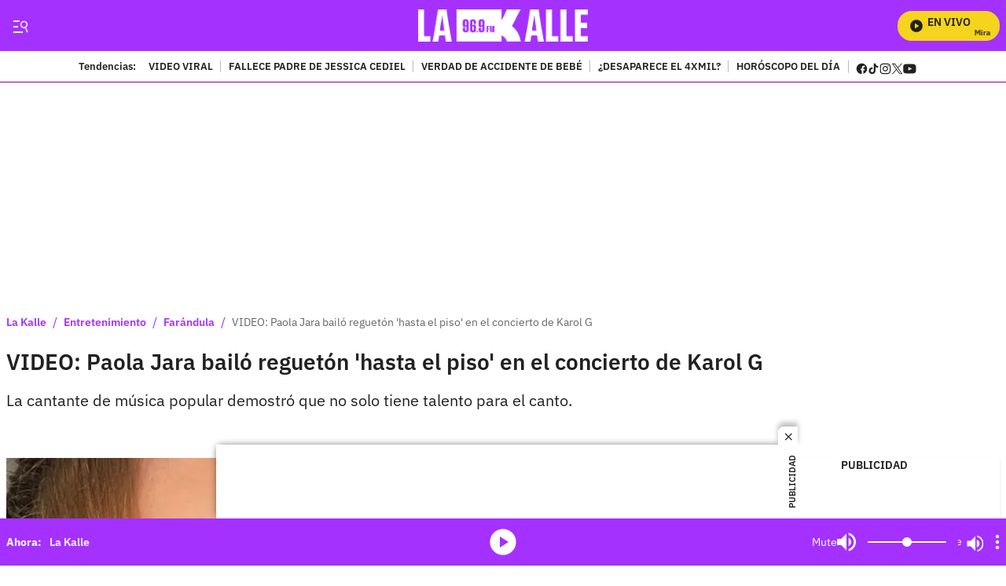

--- FILE ---
content_type: text/plain;charset=UTF-8
request_url: https://cdn.membrana.media/video/lkd/desktop/videoSources.json
body_size: 805
content:
[{"id":845209,"src":"https://membrana-cdn.media/video/lkd/external-845209-20251221-desktop.mp4","poster":"https://membrana-cdn.media/video/lkd/external-845209-20251221-0.webp","duration":798,"type":"video/mp4","publication_date":"2025-12-21","title":"Reconocido piloto de NASCAR y su familia fallecen en accidente aéreo; hay video"},{"id":842529,"src":"https://membrana-cdn.media/video/lkd/external-842529-20251220-desktop.mp4","poster":"https://membrana-cdn.media/video/lkd/external-842529-20251220-0.webp","duration":475,"type":"video/mp4","publication_date":"2025-12-20","title":"Tour por la casa de Arelys Henao; así es su habitación y otros espacios privados"},{"id":841116,"src":"https://membrana-cdn.media/video/lkd/external-841116-20251219-desktop.mp4","poster":"https://membrana-cdn.media/video/lkd/external-841116-20251219-0.webp","duration":798,"type":"video/mp4","publication_date":"2025-12-19","title":"Viralizan imágenes de jueza Vivian Polanía; su Instagram con el que despertaba polémica"},{"id":841035,"src":"https://membrana-cdn.media/video/lkd/external-841035-20251219-desktop.mp4","poster":"https://membrana-cdn.media/video/lkd/external-841035-20251219-0.webp","duration":1033,"type":"video/mp4","publication_date":"2025-12-19","title":"Jony Beltran y Teorema rapeando en modo Navidad con La Kalle"},{"id":840840,"src":"https://membrana-cdn.media/video/lkd/external-840840-20251219-desktop.mp4","poster":"https://membrana-cdn.media/video/lkd/external-840840-20251219-0.webp","duration":362,"type":"video/mp4","publication_date":"2025-12-19","title":"Deportivo Cali refuerza su proyecto 2026 con un arquero mundialista"},{"id":840678,"src":"https://membrana-cdn.media/video/lkd/external-840678-20251219-desktop.mp4","poster":"https://membrana-cdn.media/video/lkd/external-840678-20251219-0.webp","duration":632,"type":"video/mp4","publication_date":"2025-12-19","title":"La Suprema Corte contó cuál es el escenario soñado para un concierto"},{"id":840571,"src":"https://membrana-cdn.media/video/lkd/external-840571-20251219-desktop.mp4","poster":"https://membrana-cdn.media/video/lkd/external-840571-20251219-0.webp","duration":643,"type":"video/mp4","publication_date":"2025-12-19","title":"La Suprema Corte pone sabor salsero a los gozos navideños"},{"id":840342,"src":"https://membrana-cdn.media/video/lkd/external-840342-20251219-desktop.mp4","poster":"https://membrana-cdn.media/video/lkd/external-840342-20251219-0.webp","duration":1650,"type":"video/mp4","publication_date":"2025-12-19","title":"La Suprema Corte revela la canción que le habría gustado cantar"},{"id":839919,"src":"https://membrana-cdn.media/video/lkd/external-839919-20251219-desktop.mp4","poster":"https://membrana-cdn.media/video/lkd/external-839919-20251219-0.webp","duration":505,"type":"video/mp4","publication_date":"2025-12-19","title":"Novena en El Klub: el día 4 no salió como esperaban y hasta indirectas se dijeron"},{"id":839795,"src":"https://membrana-cdn.media/video/lkd/external-839795-20251219-desktop.mp4","poster":"https://membrana-cdn.media/video/lkd/external-839795-20251219-0.webp","duration":525,"type":"video/mp4","publication_date":"2025-12-19","title":"Día de los Emos: origen, música y la huella que dejó en toda una generación"},{"id":839753,"src":"https://membrana-cdn.media/video/lkd/external-839753-20251219-desktop.mp4","poster":"https://membrana-cdn.media/video/lkd/external-839753-20251219-0.webp","duration":555,"type":"video/mp4","publication_date":"2025-12-19","title":"Nuevo hallazgo en la casa de la jueza Vivian Polanía daría pistas sobre su fallecimiento"},{"id":433309,"src":"https://membrana-cdn.media/video/lkd/external-433309-20250715-desktop.mp4","poster":"https://membrana-cdn.media/video/lkd/external-433309-20250715-0.webp","duration":170,"type":"video/mp4","publication_date":"2025-07-15","title":"¿La cura del VSH? ¡Bogotá opina sin saber qué es! 😂🧪"},{"id":433306,"src":"https://membrana-cdn.media/video/lkd/external-433306-20250715-desktop.mp4","poster":"https://membrana-cdn.media/video/lkd/external-433306-20250715-0.webp","duration":356,"type":"video/mp4","publication_date":"2025-07-15","title":"Desde el 14 de julio arrancó el PARO NACIONAL ARROCERO y ya se siente en todo el país"},{"id":433304,"src":"https://membrana-cdn.media/video/lkd/external-433304-20250715-desktop.mp4","poster":"https://membrana-cdn.media/video/lkd/external-433304-20250715-0.webp","duration":310,"type":"video/mp4","publication_date":"2025-07-15","title":"“Entró en muerte cerebral”: esposa de Miguel Uribe reveló diagnóstico inicial del senador"}]